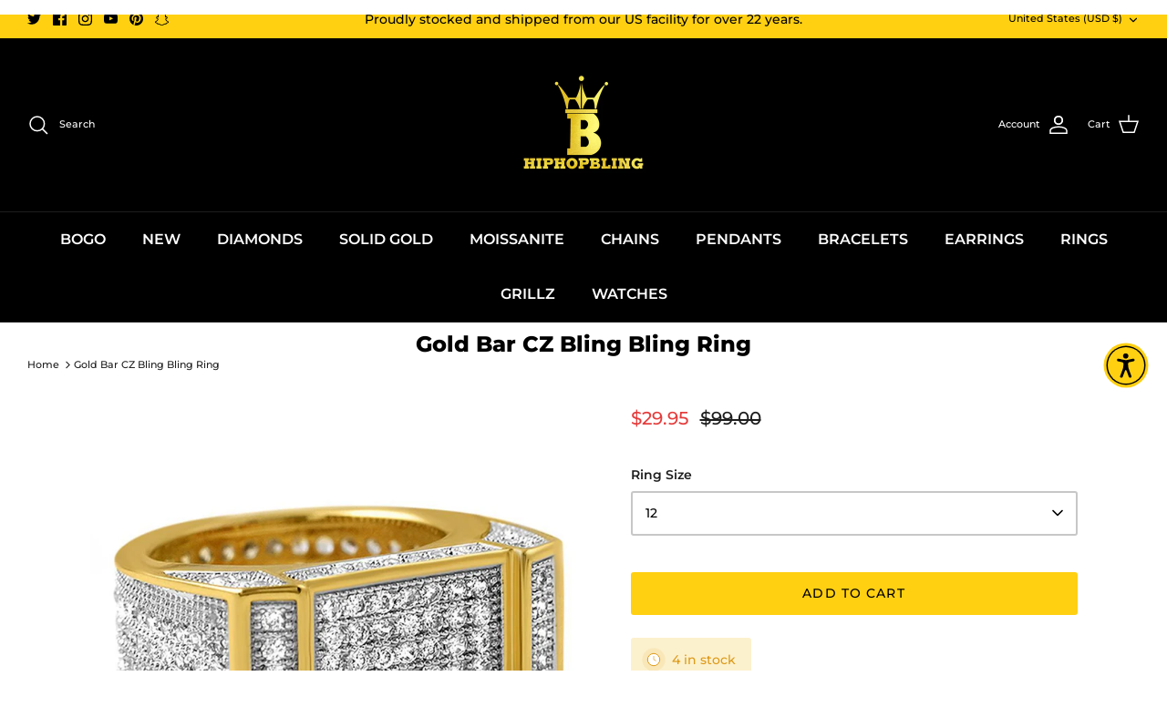

--- FILE ---
content_type: text/json
request_url: https://conf.config-security.com/model
body_size: 88
content:
{"title":"recommendation AI model (keras)","structure":"release_id=0x49:24:2e:5a:6f:5e:3b:29:32:6b:20:42:54:48:64:35:40:2f:2a:2e:77:66:4a:4d:34:76:39:32:24;keras;jmret5w7war0fp4zbfeya6soee046v07ftn3lhyapiqxrgx43dbk4lby6zhpv85peu95vzkw","weights":"../weights/49242e5a.h5","biases":"../biases/49242e5a.h5"}